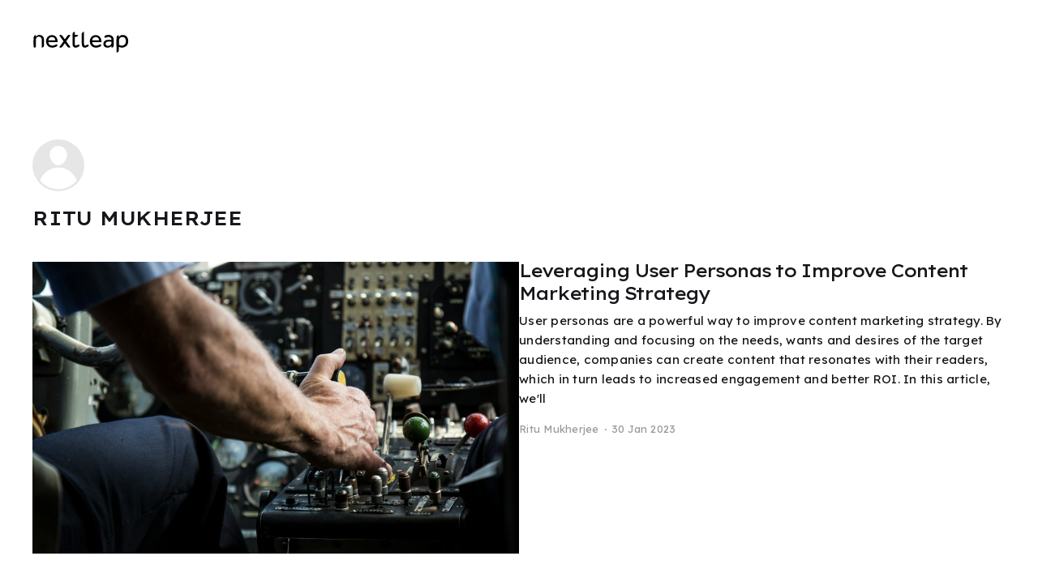

--- FILE ---
content_type: text/html; charset=utf-8
request_url: https://nextleap.app/blog/author/ritu/
body_size: 7593
content:
<!DOCTYPE html>
<html lang="en">

<head>
    <meta charset="utf-8">
    <meta name="viewport" content="width=device-width, initial-scale=1">
    <title>Ritu Mukherjee - NextLeap Blog</title>
    <link rel="stylesheet" href="/blog/assets/built/screen.css?v=6ab6cd0edd">

    <link rel="icon" href="https://assets.nextleap.app/blog/images/pd6nl7j/2023/01/favicon.png" type="image/png">
    <link rel="canonical" href="http://nlghost.ap-south-1.elasticbeanstalk.com/blog/author/ritu/">
    <meta name="referrer" content="no-referrer-when-downgrade">
    
    <meta property="og:site_name" content="NextLeap Blog">
    <meta property="og:type" content="profile">
    <meta property="og:title" content="Ritu Mukherjee - NextLeap Blog">
    <meta property="og:description" content="Curated resources in the domains of product management, software engineering, product design and more.">
    <meta property="og:url" content="http://nlghost.ap-south-1.elasticbeanstalk.com/blog/author/ritu/">
    <meta property="article:publisher" content="https://www.facebook.com/p/NextLeap-100086632910385/">
    <meta name="twitter:card" content="summary">
    <meta name="twitter:title" content="Ritu Mukherjee - NextLeap Blog">
    <meta name="twitter:description" content="Curated resources in the domains of product management, software engineering, product design and more.">
    <meta name="twitter:url" content="http://nlghost.ap-south-1.elasticbeanstalk.com/blog/author/ritu/">
    <meta name="twitter:site" content="@yournextleap">
    
    <script type="application/ld+json">
{
    "@context": "https://schema.org",
    "@type": "Person",
    "sameAs": [],
    "name": "Ritu Mukherjee",
    "url": "http://nlghost.ap-south-1.elasticbeanstalk.com/blog/author/ritu/",
    "mainEntityOfPage": "http://nlghost.ap-south-1.elasticbeanstalk.com/blog/author/ritu/"
}
    </script>

    <meta name="generator" content="Ghost 5.108">
    <link rel="alternate" type="application/rss+xml" title="NextLeap Blog" href="http://nlghost.ap-south-1.elasticbeanstalk.com/blog/rss/">
    
    <script defer src="https://cdn.jsdelivr.net/ghost/sodo-search@~1.5/umd/sodo-search.min.js" data-key="e9b8c47694288aff2fe4b7594f" data-styles="https://cdn.jsdelivr.net/ghost/sodo-search@~1.5/umd/main.css" data-sodo-search="http://nlghost.ap-south-1.elasticbeanstalk.com/blog/" data-locale="en" crossorigin="anonymous"></script>
    
    <link href="http://nlghost.ap-south-1.elasticbeanstalk.com/blog/webmentions/receive/" rel="webmention">
    <script defer src="/blog/public/cards.min.js?v=6ab6cd0edd"></script><style>:root {--ghost-accent-color: #008655;}</style>
    <link rel="stylesheet" type="text/css" href="/blog/public/cards.min.css?v=6ab6cd0edd">
    <style>
    .gh-head {
        display: none;
    }
    .gh-foot {
       display: none;
    }
    .gh-head-actions {
        display: none;
    }
    .site-header-content {
        display: none;
    }
    .site-content {
      min-height: calc(100vh - 100px);
    }
    .outer {
      padding-left: 64px !important;
      padding-right: 64px !important;
    }
    .gh-article {
      padding-top: 0! important;
      padding-bottom: 64! important;
      padding-left: 64px;
      padding-right: 64px;
      display: flex;
      flex-direction: column;
      align-items: center;
    }
    .gh-article-header {
     	width: 70%   
    }
    .gh-article-sidebar {
        position: relative !important;
        margin-top: 24px;
        padding-right: 0px !important;
    }
    .gh-author-image-list {
        display: none !important;
    }
    .gh-main {
        padding-top: 72px !important;
    }
    .gh-article-tag {
        color: black;
    }
    @media (min-width: 0px) and (max-width: 768px) {
      .outer {
        padding-left: 24px !important;
        padding-right: 24px !important;
      }
      .gh-article {
        padding-left: 24px;
        padding-right: 24px;
      }
      .site-content {
        min-height: calc(100vh - 100px);
      }
      .gh-read-next {
        padding-left: 24px;
        padding-right: 24px;
      }
    }
    @media (max-width: 991.98px) {
      .site-content {
        min-height: calc(100vh - 76px);
      }
    }
    @media (min-width: 1280px) {
      .outer {
        padding-left: calc((100vw - 1200px)/2) !important;
        padding-right: calc((100vw - 1200px)/2) !important;
      }
      .gh-article {
        padding-left: calc((100vw - 1200px)/2);
        padding-right: calc((100vw - 1200px)/2);
      }
    }
    .gh-topic-name {
        font-family: "Lexend Exa";
    	font-style: normal;
    	font-weight: normal;
    	font-size: 30px !important;
    	line-height: 125% !important;
    	letter-spacing: -2.5px !important;
        margin-bottom: 32px !important;
        text-transform: unset !important;
    }
    .gh-card-title {
        font-family: "Lexend Exa";
        font-style: normal;
    	font-weight: 500;
    	font-size: 22px !important;
    	line-height: 128% !important;
    	letter-spacing: -2px !important;
    	font-feature-settings: 'liga' off;
    }
    .gh-card-excerpt {
        font-family: "Lexend Deca" !important;
    	font-style: normal;
    	font-weight: normal;
    	font-size: 15px !important;
    	line-height: 160% !important;
    	letter-spacing: 0.25px !important;
        margin-top: 8px !important;
    }
    .gh-card-author {
        font-family: "Lexend Deca";
    	font-style: normal;
    	font-weight: normal;
    	font-size: 13px !important;
    	line-height: 150% !important;
    	letter-spacing: 0.25px !important;
        text-transform: none;
    }
    .gh-card-date {
        font-family: "Lexend Deca";
    	font-style: normal;
    	font-weight: normal;
    	font-size: 13px !important;
    	line-height: 150% !important;
    	letter-spacing: 0.25px !important;
        text-transform: none;
    }

    .gh-article-title {
        font-family: "Lexend Exa";
        font-style: normal;
    	font-weight: 500;
    	font-size: 35px !important;
    	line-height: 120% !important;
    	letter-spacing: -2.8px !important;
    	font-feature-settings: 'liga' off;
    }
    .gh-author-name {
        margin-bottom: 0px !important;
    }
    .gh-author-name > a {
        font-family: "Lexend Deca";
        font-style: normal;
    	font-weight: normal;
    	font-size: 17px !important;
    	line-height: 118% !important;
    	letter-spacing: 0.5px !important;
    }
    .gh-article-date {
        font-family: "Lexend Deca";
    	font-style: normal;
    	font-weight: normal;
    	font-size: 13px !important;
    	line-height: 150% !important;
    	letter-spacing: 0.25px !important;
    }
    .gh-article-length {
        font-family: "Lexend Deca";
    	font-style: normal;
    	font-weight: normal;
    	font-size: 13px !important;
    	line-height: 150% !important;
    	letter-spacing: 0.25px !important;
    }
    .gh-article-meta {
        margin-top: 0px !important;
    }
    .gh-content {
        width: 70%
    }
    .gh-content > p {
        font-family: "Lexend Deca" !important;
    	font-style: normal;
    	font-weight: normal;
    	font-size: 17px !important;
    	line-height: 160% !important;
    	letter-spacing: 0.25px !important;
    }
    .gh-content > h1 {
        font-family: "Lexend Deca";
    	font-style: normal;
    	font-weight: normal;
    	font-size: 22px !important;
    	line-height: 128% !important;
    	letter-spacing: 0.25px !important;
    }
    .gh-content > ol {
        font-family: "Lexend Deca" !important;
    }
    .gh-content > ol > li {
        font-family: "Lexend Deca";
        font-style: normal;
    	font-weight: normal;
    	font-size: 17px !important;
    	line-height: 160% !important;
    	letter-spacing: 0.25px !important;
    }
    .gh-content a {
        color: #007AFF;
    }
    .gh-canvas {
        display: flex !important;
        flex-direction: column;
    }
    @media (min-width: 0px) and (max-width: 768px) {
        .gh-article-sidebar {
         	flex-direction: column;
            display: flex;
            align-items: flex-start;   
        }
        .gh-content {
            width: 100%
        }
        .gh-article-header {
            width: 100%   
        }
        .gh-main {
            padding-top: 48px !important;
        }
    }
</style>

<style>
   .padding-right-64-left-64 {
      padding-left: 64px;
      padding-right: 64px;
    }
    @media (min-width: 0px) and (max-width: 768px) {
      .padding-right-64-left-64 {
        padding-left: 24px;
        padding-right: 24px;
      }
    }
    @media (min-width: 1280px) {
      .padding-right-64-left-64 {
        padding-left: calc((100vw - 1200px)/2);
        padding-right: calc((100vw - 1200px)/2);
      }
    }
    
    .shell-header-container {
      width: 100%;
      height: 100px;
      display: flex;
      max-width: 100%;
      align-items: center;
    }
    .shell-header-image-container {
      width: 120px;
      height: 32px;
      z-index: 10;
    }
    .shell-header-image-icon {
      overflow: hidden;
      width: 120px;
      height: 32px;
    }
    @media (min-width: 0px) and (max-width: 768px) {
      .shell-header-container {
        height: 76px;
        padding-top: 26px;
        padding-bottom: 26px;
      }
    }
    
    .page-shell-footer-container {
      width: 100%;
      color: rgb(0, 0, 0);
      background: rgb(245, 245, 245);
    }
    .shell-footer-logo-container {
      display: flex;
      flex-direction: row;
      justify-content: flex-start;
      padding-top: 56px;
      padding-bottom: 56px;
    }
    .shell-footer-logo {
      width: 120px;
      height: 32px;
    }
    .shell-footer-section-outer-container {
      flex-wrap: wrap;
      justify-content: flex-start;
      display: flex;
      flex: 1;
      column-gap: 36px;
    }
    .shell-footer-section-inner-container {
      flex: 1;
    }
    .shell-footer-main-heading {
      margin-bottom: 16px;
      width: fit-content;
      font-family: "Lexend Deca";
      font-style: normal;
      font-weight: 500;
      font-size: 15px;
      line-height: 160%;
      letter-spacing: 0.25px;
    }
    .shell-footer-sub-heading-container {
      display: flex;
      flex-direction: column;
      flex-wrap: wrap;
      row-gap: 16px;
    }
    .shell-footer-sub-heading {
      color: inherit;
      opacity: 0.6;
      width: fit-content;
      cursor: pointer;
      text-decoration: none;
      font-family: "Lexend Deca";
      font-style: normal;
      font-weight: 400;
      font-size: 15px;
      line-height: 160%;
      letter-spacing: 0.25px;
      display: flex;
      column-gap: 12px;
    }
    .shell-footer-sub-heading:hover {
      text-decoration: underline;
      color: inherit;
    }
    .second-shell-footer-section {
      display: flex;
      flex-direction: row;
      width: 100%;
      padding-top: 48px;
      padding-bottom: 85px;
      flex-wrap: wrap;
    }
    .shell-footer-copyright {
      font-family: "Lexend Deca";
      font-style: normal;
      font-weight: 400;
      font-size: 13px;
      line-height: 150%;
      color: inherit;
      opacity: 0.6;
    }
    .social-logo-main-invert {
      filter: invert(100%);
      -webkit-filter: invert(100%);
    }
  .shell-footer-company-desc {
      font-family: "Lexend Deca";
      font-style: normal;
      font-weight: 400;
      font-size: 13px;
      line-height: 150%;
      color: inherit;
      opacity: 0.6;
    }
  .shell-second-footer-section {
      display: flex;
      flex-direction: row;
      width: 100%;
      padding-top: 48px;
      padding-bottom: 85px;
      flex-wrap: wrap;
    }
     @media (min-width: 0px) and (max-width: 768px) {
      .shell-footer-logo-container {
        padding-top: 32px;
        padding-bottom: 32px;
      }
      .shell-footer-logo {
        width: 90px;
        height: 24px;
      }
      .shell-footer-section-outer-container {
        column-gap: 0px;
        row-gap: 32px;
      }
      .shell-footer-section-inner-container {
        margin-left: 0px;
        padding-left: 0px;
        min-width: 50%;
      }
      .shell-footer-sub-heading-container {
        row-gap: 20px;
      }
      .second-shell-footer-section {
        padding-top: 32px;
        padding-bottom: 24px;
      }
    }
</style>
<div class="shell-header-container padding-right-64-left-64">
    <a class="shell-header-image-container" href="https://nextleap.app">
        <img class="shell-header-image-icon"
            src="https://assets.nextleap.app/images/logo-edce053a-f52c-4c39-8bdf-908fbbee67f9.svg" alt="NextLeap">
    </a>
</div>
</head>

<body class="author-template author-ritu is-head-stacked has-serif-body">
<div class="gh-site">

    <header id="gh-head" class="gh-head gh-outer">
        <div class="gh-head-inner gh-inner">
            <div class="gh-head-brand">
                <div class="gh-head-brand-wrapper">
                    
                    <a class="gh-head-logo" href="http://nlghost.ap-south-1.elasticbeanstalk.com/blog">
                            <img src="https://assets.nextleap.app/blog/images/pd6nl7j/2023/01/logo-centre-black.png" alt="NextLeap Blog">
                    </a>
                    
                </div>
                <button class="gh-search gh-icon-btn" aria-label="Search this site" data-ghost-search><svg xmlns="http://www.w3.org/2000/svg" fill="none" viewBox="0 0 24 24" stroke="currentColor" stroke-width="2" width="20" height="20"><path stroke-linecap="round" stroke-linejoin="round" d="M21 21l-6-6m2-5a7 7 0 11-14 0 7 7 0 0114 0z"></path></svg></button>
                <button class="gh-burger"></button>
            </div>

            <nav class="gh-head-menu">
                
                        <button class="gh-search gh-icon-btn" aria-label="Search this site" data-ghost-search><svg xmlns="http://www.w3.org/2000/svg" fill="none" viewBox="0 0 24 24" stroke="currentColor" stroke-width="2" width="20" height="20"><path stroke-linecap="round" stroke-linejoin="round" d="M21 21l-6-6m2-5a7 7 0 11-14 0 7 7 0 0114 0z"></path></svg></button>
            </nav>

            <div class="gh-head-actions">
            </div>
        </div>
    </header>

    
<main class="gh-main gh-outer">
    <div class="gh-inner">
            <section class="gh-pagehead">
                <figure class="gh-author-image">
                        <div class="gh-author-icon"><svg viewBox="0 0 24 24" xmlns="http://www.w3.org/2000/svg" width="64" height="64"><g fill="none" fill-rule="evenodd"><path d="M3.513 18.998C4.749 15.504 8.082 13 12 13s7.251 2.504 8.487 5.998C18.47 21.442 15.417 23 12 23s-6.47-1.558-8.487-4.002zM12 12c2.21 0 4-2.79 4-5s-1.79-4-4-4-4 1.79-4 4 1.79 5 4 5z" fill="#FFF"/></g></svg>
</div>
                </figure>

                <div class="gh-pagehead-content">
                    <h1 class="gh-pagehead-title">Ritu Mukherjee</h1>

                </div>
            </section>

        <div class="gh-topic gh-topic-grid">
            <div class="gh-topic-content gh-feed">
                    <article class="gh-card post tag-product tag-hash-import-2025-01-29-14-47 large">
    <a class="gh-card-link" href="/blog/leveraging-user-personas-to-improve-content-marketing-strategy/">
            <figure class="gh-card-image">
                <img
                    srcset="https://assets.nextleap.app/blog/images/pd6nl7j/2024/03/photo-1525443205289-b4944046aa32.jpeg 300w,
                            https://assets.nextleap.app/blog/images/pd6nl7j/2024/03/photo-1525443205289-b4944046aa32.jpeg 720w,
                            https://assets.nextleap.app/blog/images/pd6nl7j/2024/03/photo-1525443205289-b4944046aa32.jpeg 960w,
                            https://assets.nextleap.app/blog/images/pd6nl7j/2024/03/photo-1525443205289-b4944046aa32.jpeg 1200w,
                            https://assets.nextleap.app/blog/images/pd6nl7j/2024/03/photo-1525443205289-b4944046aa32.jpeg 2000w"
                    sizes="(max-width: 1200px) 100vw, 1200px"
                    src="https://assets.nextleap.app/blog/images/pd6nl7j/2024/03/photo-1525443205289-b4944046aa32.jpeg"
                    alt="Leveraging User Personas"
                >
            </figure>

        <div class="gh-card-wrapper">
            <header class="gh-card-header">
                <h3 class="gh-card-title">Leveraging User Personas to Improve Content Marketing Strategy</h3>
            </header>

                    <div class="gh-card-excerpt">User personas are a powerful way to improve content marketing strategy. By understanding and focusing on the needs, wants and desires of the target audience, companies can create content that resonates with their readers, which in turn leads to increased engagement and better ROI. In this article, we&#39;ll</div>

            <footer class="gh-card-footer">
                <span class="gh-card-author">Ritu Mukherjee</span>
                <time class="gh-card-date" datetime="2023-01-30">30 Jan 2023</time>
            </footer>
        </div>
    </a>
</article>                    <article class="gh-card post tag-product tag-design tag-hash-import-2025-01-29-14-47">
    <a class="gh-card-link" href="/blog/how-to-use-user-personas-to-improve-product-development/">
            <figure class="gh-card-image">
                <img
                    srcset="https://assets.nextleap.app/blog/images/pd6nl7j/2024/03/photo-1455849318743-b2233052fcff.jpeg 300w,
                            https://assets.nextleap.app/blog/images/pd6nl7j/2024/03/photo-1455849318743-b2233052fcff.jpeg 720w,
                            https://assets.nextleap.app/blog/images/pd6nl7j/2024/03/photo-1455849318743-b2233052fcff.jpeg 960w,
                            https://assets.nextleap.app/blog/images/pd6nl7j/2024/03/photo-1455849318743-b2233052fcff.jpeg 1200w,
                            https://assets.nextleap.app/blog/images/pd6nl7j/2024/03/photo-1455849318743-b2233052fcff.jpeg 2000w"
                    sizes="(max-width: 1200px) 100vw, 1200px"
                    src="https://assets.nextleap.app/blog/images/pd6nl7j/2024/03/photo-1455849318743-b2233052fcff.jpeg"
                    alt="How to Use User Personas"
                >
            </figure>

        <div class="gh-card-wrapper">
            <header class="gh-card-header">
                <h3 class="gh-card-title">How to Use User Personas to Improve Product Development?</h3>
            </header>

                    <div class="gh-card-excerpt">User personas are a critical component of product development. They provide product teams with an in-depth understanding of who the target audience is and how to meet their needs. By incorporating user personas into product development, companies can ensure that their products are well-designed and will fit the needs of</div>

            <footer class="gh-card-footer">
                <span class="gh-card-author">Ritu Mukherjee</span>
                <time class="gh-card-date" datetime="2023-01-30">30 Jan 2023</time>
            </footer>
        </div>
    </a>
</article>                    <article class="gh-card post tag-product tag-design tag-hash-import-2025-01-29-14-47">
    <a class="gh-card-link" href="/blog/creating-empathetic-user-personas-for-better-customer-understanding/">
            <figure class="gh-card-image">
                <img
                    srcset="https://assets.nextleap.app/blog/images/pd6nl7j/2024/03/photo-1469571486292-0ba58a3f068b.jpeg 300w,
                            https://assets.nextleap.app/blog/images/pd6nl7j/2024/03/photo-1469571486292-0ba58a3f068b.jpeg 720w,
                            https://assets.nextleap.app/blog/images/pd6nl7j/2024/03/photo-1469571486292-0ba58a3f068b.jpeg 960w,
                            https://assets.nextleap.app/blog/images/pd6nl7j/2024/03/photo-1469571486292-0ba58a3f068b.jpeg 1200w,
                            https://assets.nextleap.app/blog/images/pd6nl7j/2024/03/photo-1469571486292-0ba58a3f068b.jpeg 2000w"
                    sizes="(max-width: 1200px) 100vw, 1200px"
                    src="https://assets.nextleap.app/blog/images/pd6nl7j/2024/03/photo-1469571486292-0ba58a3f068b.jpeg"
                    alt="Creating Empathetic User Personas for Better Customer Understanding"
                >
            </figure>

        <div class="gh-card-wrapper">
            <header class="gh-card-header">
                <h3 class="gh-card-title">Creating Empathetic User Personas for Better Customer Understanding</h3>
            </header>

                    <div class="gh-card-excerpt">Creating empathetic user personas is an important step in helping your business understand its customers better. Empathetic user personas provide a deeper insight into customer behavior, allowing marketers to craft more targeted campaigns and sales messages that are more likely to resonate with their target audience. This can result in</div>

            <footer class="gh-card-footer">
                <span class="gh-card-author">Ritu Mukherjee</span>
                <time class="gh-card-date" datetime="2023-01-30">30 Jan 2023</time>
            </footer>
        </div>
    </a>
</article>                    <article class="gh-card post tag-design tag-product tag-hash-import-2025-01-29-14-47">
    <a class="gh-card-link" href="/blog/the-benefits-of-using-user-personas-for-website-design/">
            <figure class="gh-card-image">
                <img
                    srcset="https://assets.nextleap.app/blog/images/pd6nl7j/2024/03/photo-1516321318423-f06f85e504b3.jpeg 300w,
                            https://assets.nextleap.app/blog/images/pd6nl7j/2024/03/photo-1516321318423-f06f85e504b3.jpeg 720w,
                            https://assets.nextleap.app/blog/images/pd6nl7j/2024/03/photo-1516321318423-f06f85e504b3.jpeg 960w,
                            https://assets.nextleap.app/blog/images/pd6nl7j/2024/03/photo-1516321318423-f06f85e504b3.jpeg 1200w,
                            https://assets.nextleap.app/blog/images/pd6nl7j/2024/03/photo-1516321318423-f06f85e504b3.jpeg 2000w"
                    sizes="(max-width: 1200px) 100vw, 1200px"
                    src="https://assets.nextleap.app/blog/images/pd6nl7j/2024/03/photo-1516321318423-f06f85e504b3.jpeg"
                    alt="The Benefits of Using User Personas for Website Design"
                >
            </figure>

        <div class="gh-card-wrapper">
            <header class="gh-card-header">
                <h3 class="gh-card-title">The Benefits of Using User Personas for Website Design</h3>
            </header>

                    <div class="gh-card-excerpt">User personas are an effective tool for website design, as they enable developers to better understand the users and their needs. A user persona is a fictional representation of a user’s goals, behaviors, and preferences. It is based on trends, data, and insights gathered from research. By using user</div>

            <footer class="gh-card-footer">
                <span class="gh-card-author">Ritu Mukherjee</span>
                <time class="gh-card-date" datetime="2023-01-30">30 Jan 2023</time>
            </footer>
        </div>
    </a>
</article>                    <article class="gh-card post tag-product tag-design tag-hash-import-2025-01-29-14-47">
    <a class="gh-card-link" href="/blog/5-tips-for-creating-accurate-user-personas-for-your-business/">
            <figure class="gh-card-image">
                <img
                    srcset="https://assets.nextleap.app/blog/images/pd6nl7j/2024/03/photo-1512758017271-d7b84c2113f1.jpeg 300w,
                            https://assets.nextleap.app/blog/images/pd6nl7j/2024/03/photo-1512758017271-d7b84c2113f1.jpeg 720w,
                            https://assets.nextleap.app/blog/images/pd6nl7j/2024/03/photo-1512758017271-d7b84c2113f1.jpeg 960w,
                            https://assets.nextleap.app/blog/images/pd6nl7j/2024/03/photo-1512758017271-d7b84c2113f1.jpeg 1200w,
                            https://assets.nextleap.app/blog/images/pd6nl7j/2024/03/photo-1512758017271-d7b84c2113f1.jpeg 2000w"
                    sizes="(max-width: 1200px) 100vw, 1200px"
                    src="https://assets.nextleap.app/blog/images/pd6nl7j/2024/03/photo-1512758017271-d7b84c2113f1.jpeg"
                    alt="5 Tips for Creating Accurate User Personas for Your Business"
                >
            </figure>

        <div class="gh-card-wrapper">
            <header class="gh-card-header">
                <h3 class="gh-card-title">5 Tips for Creating Accurate User Personas for Your Business</h3>
            </header>

                    <div class="gh-card-excerpt">Creating user personas for your business can be a great way to gain insights into how different types of customers interact with your product or service. Understanding user personas can give you a better sense of how to target your marketing campaigns, optimize customer experiences, and increase sales. In this</div>

            <footer class="gh-card-footer">
                <span class="gh-card-author">Ritu Mukherjee</span>
                <time class="gh-card-date" datetime="2023-01-30">30 Jan 2023</time>
            </footer>
        </div>
    </a>
</article>                    <article class="gh-card post tag-learning tag-hash-import-2025-01-29-14-47 no-image">
    <a class="gh-card-link" href="/blog/building-a-community-shaped-brand/">

        <div class="gh-card-wrapper">
            <header class="gh-card-header">
                <h3 class="gh-card-title">Building a community shaped brand</h3>
            </header>

                    <div class="gh-card-excerpt">2021 was the year of discovering community. 2022 will be the year of businesses reinventing the community. Your next 5 mins shall be spent on a story that’s getting written, that’s starting to get heard and that’s probably yours too. If you are a community professional, then</div>

            <footer class="gh-card-footer">
                <span class="gh-card-author">Ritu Mukherjee</span>
                <time class="gh-card-date" datetime="2022-02-08">08 Feb 2022</time>
            </footer>
        </div>
    </a>
</article>            </div>
        </div>
    </div>
</main>

    <footer class="gh-foot gh-outer">
        <div class="gh-foot-inner gh-inner">

            <nav class="gh-foot-menu">
                
            </nav>

            <div class="gh-copyright">
                    NextLeap Blog © 2026. Powered by <a href="https://ghost.org/" target="_blank" rel="noopener">Ghost</a>
            </div>
        </div>
    </footer>

</div>


<script src="/blog/assets/built/main.min.js?v=6ab6cd0edd"></script>

<!--Page Footer Start-->
<div class="page-shell-footer-container padding-right-64-left-64">
  <div class="shell-footer-logo-container">
    <img class="shell-footer-logo" src="https://assets.nextleap.app/images/logo-black-908fbbee67f9.svg"
      alt="NextLeap" loading="lazy" height="32" width="120" />
  </div>
  <div class="shell-footer-section-outer-container">
    <div class="shell-footer-section-inner-container shell-footer-section-inner-container-courses">
      <div class="shell-footer-main-heading">Courses</div>
      <div class="shell-footer-sub-heading-container">
        <a class="shell-footer-sub-heading" href="https://nextleap.app/course/dsa-fellowship">Data Structures and
          Algorithms Fellowship</a>
        <a class="shell-footer-sub-heading" href="https://nextleap.app/course/frontend-web-developer-fellowship">Front-end
          Web Developer Fellowship</a>
        <a class="shell-footer-sub-heading" href="https://nextleap.app/course/product-management-course">Product Manager
          Fellowship</a>
        <a class="shell-footer-sub-heading" href="https://nextleap.app/course/ui-ux-design-course">Product Designer
          Fellowship</a>
      </div>
    </div>
    <div class="shell-footer-section-inner-container shell-footer-section-inner-container-courses">
      <div class="shell-footer-main-heading">Online Compilers</div>
      <div class="shell-footer-sub-heading-container">
        <a class="shell-footer-sub-heading" href="https://nextleap.app/online-compiler/python-programming">Python Compiler</a>
        <a class="shell-footer-sub-heading" href="https://nextleap.app/online-compiler/java-programming">Java Compiler</a>
        <a class="shell-footer-sub-heading" href="https://nextleap.app/online-compiler/c-programming">C Compiler</a>
        <a class="shell-footer-sub-heading" href="https://nextleap.app/online-compiler/cpp-programming">C++ Compiler</a>
        <a class="shell-footer-sub-heading" href="https://nextleap.app/online-compiler/csharp-programming">C# Compiler</a>
        <a class="shell-footer-sub-heading" href="https://nextleap.app/online-compiler/javascript-programming">Javascript Compiler</a>
        <a class="shell-footer-sub-heading" href="https://nextleap.app/online-compiler/go-programming">Go Compiler</a>
        <a class="shell-footer-sub-heading" href="https://nextleap.app/online-compiler/sql-programming">SQL Compiler</a>
      </div>
    </div>
    <div class="shell-footer-section-inner-container">
      <div class="shell-footer-main-heading">Company</div>
      <div class="shell-footer-sub-heading-container">
        <a class="shell-footer-sub-heading" href="https://nextleap.app/for-companies">Hire From Us</a>
        <a class="shell-footer-sub-heading" href="https://nextleap.app/policy/privacy-policy">Privacy Policy</a>
        <a class="shell-footer-sub-heading" href="https://nextleap.app/policy/tos">Terms of Use</a>
        <a class="shell-footer-sub-heading" href="https://nextleap.app/policy/refund-policy">Refund Policy</a>
        <a class="shell-footer-sub-heading" href="mailto:contact@nextleap.app" target="_blank"
          rel="noreferrer">Contact Us</a>
      </div>
    </div>
    <div class="shell-footer-section-inner-container">
      <div class="shell-footer-main-heading">Follow Us</div>
      <div class="shell-footer-sub-heading-container">
        <a class="shell-footer-sub-heading" href="https://twitter.com/yournextleap" target="_blank"
          rel="noreferrer">
          <img class="shell-footer-social-logo-main"
            src="https://assets.nextleap.app/images/twitter-ced0b9bb2f1c.svg" alt="Twitter" loading="lazy"
            height="14" width="14" />
          Twitter
        </a>
        <a class="shell-footer-sub-heading" href="https://www.linkedin.com/company/your-nextleap" target="_blank"
          rel="noreferrer">
          <img class="shell-footer-social-logo-main" src="https://assets.nextleap.app/images/li-0cf3129598dc.svg"
            alt="LinkedIn" loading="lazy" height="14" width="14" />
          LinkedIn
        </a>
        <a class="shell-footer-sub-heading" href="https://www.youtube.com/c/NextLeap" target="_blank"
          rel="noreferrer">
          <img class="shell-footer-social-logo-main"
            src="https://assets.nextleap.app/images/youtube-dcc18abface6.svg" alt="YouTube" loading="lazy"
            height="14" width="14" />
          YouTube
        </a>
        <a class="shell-footer-sub-heading" href="https://www.instagram.com/yournextleap/" target="_blank"
          rel="noreferrer">
          <img class="shell-footer-social-logo-main" src="https://assets.nextleap.app/images/insta-52192f6d7526.svg"
            alt="Instagram" loading="lazy" height="14" width="14">
          Instagram
        </a>
      </div>
    </div>
  </div>
  <div class="shell-second-footer-section">
    <div class="shell-footer-company-desc">
      <p>NextLeap is a fast-growing startup in the workforce skilling segment, revolutionizing career transitions for
          early career professionals in India. Founded with the mission to bridge the gap between traditional education
          and real-world skills, NextLeap offers bootcamp-style Fellowship programs designed to help individuals break
          into new age technology roles in <b>Product Management, UX Design/Product Design, Data Analytics, Business
            Analytics and Software Engineering.</b></p>
        <p>Since its inception in 2021, NextLeap has empowered over <b>15,000+ learners</b> to successfully transition
          into
          technology careers, thanks to a curriculum rooted in hands-on learning, personalised mentorship from industry
          leaders, extensive interview practice and a strong focus on job placement.</p>
        <p>What sets NextLeap apart is its focus on outcomes led learning delivered at an affordable cost via an AI
          enabled full stack technology platform. NextLeap has been voted as one of the Top 100 Edtech startups in South
          Asia by HolonIQ and has since established itself as a trusted learning platform driven for career advancement
          in India’s tech landscape.</p>
    </div>
  </div>

</div>
<!--Page Footer End-->

<script type="text/javascript">
(function(f,b){if(!b.__SV){var e,g,i,h;window.mixpanel=b;b._i=[];b.init=function(e,f,c){function g(a,d){var b=d.split(".");2==b.length&&(a=a[b[0]],d=b[1]);a[d]=function(){a.push([d].concat(Array.prototype.slice.call(arguments,0)))}}var a=b;"undefined"!==typeof c?a=b[c]=[]:c="mixpanel";a.people=a.people||[];a.toString=function(a){var d="mixpanel";"mixpanel"!==c&&(d+="."+c);a||(d+=" (stub)");return d};a.people.toString=function(){return a.toString(1)+".people (stub)"};i="disable time_event track track_pageview track_links track_forms track_with_groups add_group set_group remove_group register register_once alias unregister identify name_tag set_config reset opt_in_tracking opt_out_tracking has_opted_in_tracking has_opted_out_tracking clear_opt_in_out_tracking start_batch_senders people.set people.set_once people.unset people.increment people.append people.union people.track_charge people.clear_charges people.delete_user people.remove".split(" ");
for(h=0;h<i.length;h++)g(a,i[h]);var j="set set_once union unset remove delete".split(" ");a.get_group=function(){function b(c){d[c]=function(){call2_args=arguments;call2=[c].concat(Array.prototype.slice.call(call2_args,0));a.push([e,call2])}}for(var d={},e=["get_group"].concat(Array.prototype.slice.call(arguments,0)),c=0;c<j.length;c++)b(j[c]);return d};b._i.push([e,f,c])};b.__SV=1.2;e=f.createElement("script");e.type="text/javascript";e.async=!0;e.src="undefined"!==typeof MIXPANEL_CUSTOM_LIB_URL?
MIXPANEL_CUSTOM_LIB_URL:"file:"===f.location.protocol&&"//cdn.mxpnl.com/libs/mixpanel-2-latest.min.js".match(/^\/\//)?"https://cdn.mxpnl.com/libs/mixpanel-2-latest.min.js":"//cdn.mxpnl.com/libs/mixpanel-2-latest.min.js";g=f.getElementsByTagName("script")[0];g.parentNode.insertBefore(e,g)}})(document,window.mixpanel||[]);
window.mixpanel.init("344c114d886ddef572928a792ecc6741");
window.mixpanel.track('Blog Page');
window.mixpanel.track_links("#nav a", "click nav link", {
        "referrer": document.referrer
    });
</script>

<script type="module">
    import { initializeApp } from 'https://www.gstatic.com/firebasejs/9.17.2/firebase-app.js'
    import { getAnalytics } from 'https://www.gstatic.com/firebasejs/9.17.2/firebase-analytics.js'

    const firebaseConfig = {
        apiKey: "AIzaSyCksiUABqe4L6houCUstb2biVv2Pxuzui8",
        authDomain: "nextleap-web-2aba0.firebaseapp.com",
        projectId: "nextleap-web-2aba0",
        storageBucket: "nextleap-web-2aba0.appspot.com",
        messagingSenderId: "688089461372",
        appId: "1:688089461372:web:6f3f5b40040b084f3ccff9",
        measurementId: "G-YGTECNJEKH",
    };

    // Initialize Firebase
    const app = initializeApp(firebaseConfig);
    getAnalytics(app);
</script>

</body>

</html>


--- FILE ---
content_type: image/svg+xml
request_url: https://assets.nextleap.app/images/logo-edce053a-f52c-4c39-8bdf-908fbbee67f9.svg
body_size: 5053
content:
<svg width="120" height="32" viewBox="0 0 120 32" fill="none" xmlns="http://www.w3.org/2000/svg">
<path d="M106.56 27.9005C106.561 28.123 106.538 28.345 106.49 28.5622C106.383 29.0291 106.164 29.4627 105.85 29.8246C105.585 30.1002 105.268 30.3194 104.916 30.469C104.564 30.6186 104.186 30.6956 103.804 30.6953C103.508 20.574 103.517 13.1387 103.835 11.6586C103.944 11.0239 104.277 10.4494 104.774 10.0396C105.271 9.62983 105.898 9.41189 106.542 9.42539L106.516 12.2245C106.83 11.488 107.311 10.835 107.922 10.3178C108.288 10.013 108.695 9.76226 109.132 9.5734C109.895 9.25279 110.718 9.10416 111.544 9.13808C112.868 9.08562 114.173 9.46615 115.262 10.222C116.245 10.952 117 11.9471 117.438 13.0908C117.915 14.3218 118.155 15.632 118.144 16.9521C118.171 18.1475 117.942 19.3349 117.473 20.4347C117.067 21.3626 116.462 22.1902 115.701 22.8595C114.991 23.4749 114.171 23.9518 113.285 24.2656C112.447 24.5656 111.564 24.7216 110.673 24.727C109.879 24.754 109.084 24.6511 108.323 24.4223C107.735 24.222 107.173 23.987 106.629 23.7693C106.577 25.7283 106.551 27.1648 106.56 27.9005ZM106.625 17.2656V21.0616C107.061 21.4044 107.547 21.6789 108.066 21.8756C108.818 22.1532 109.616 22.2833 110.417 22.2587C111.306 22.279 112.183 22.0416 112.941 21.5753C113.669 21.1095 114.255 20.453 114.635 19.6773C115.049 18.8338 115.257 17.9046 115.244 16.9652C115.25 16.0647 115.103 15.1697 114.809 14.3184C114.554 13.5497 114.079 12.873 113.442 12.3725C112.703 11.8482 111.809 11.5889 110.904 11.6368C109.978 11.6203 109.076 11.9283 108.353 12.5075C107.593 13.1396 107.059 14.0011 106.83 14.9627C106.744 15.3248 106.687 15.693 106.66 16.0641C106.642 16.4341 106.625 16.8433 106.625 17.2656Z" fill="black"/>
<path d="M97.5399 24.7791C97.5182 24.0695 97.4964 23.3599 97.479 22.6504C96.9295 23.3786 96.1856 23.9369 95.3329 24.2611C94.4625 24.6188 93.5313 24.8051 92.5903 24.8096C91.7812 24.8079 90.979 24.6604 90.2222 24.3742C89.4499 24.0885 88.7759 23.5868 88.2806 22.929C87.7392 22.1499 87.474 21.212 87.5275 20.2648C87.5 19.5526 87.6355 18.8436 87.9237 18.1917C88.2119 17.5399 88.6452 16.9625 89.1904 16.5036C90.2962 15.5633 91.8735 15.0931 93.9224 15.0931C94.3577 15.0931 94.8584 15.0931 95.3503 15.141C96.0076 15.1846 96.4734 15.215 96.6824 15.2368C97.0176 15.2673 97.3049 15.2977 97.5225 15.3282C97.5237 14.7398 97.399 14.158 97.1569 13.6218C96.9799 13.1854 96.7095 12.7931 96.3646 12.4725C96.028 12.176 95.6338 11.9522 95.2066 11.8152C94.7352 11.6504 94.2389 11.5679 93.7396 11.5714C93.499 11.5715 93.2589 11.5905 93.0213 11.628C92.6698 11.6858 92.3244 11.7761 91.9896 11.8979C91.7327 11.9893 91.7284 12.0067 91.3148 12.1721C90.2091 12.6074 89.9523 12.6074 89.8086 12.6074C89.5592 12.5835 89.3219 12.4883 89.1251 12.3332C88.93 12.1827 88.7857 11.9761 88.7116 11.7412C88.6281 11.4409 88.6624 11.1202 88.8074 10.8444C88.8968 10.6749 89.0215 10.5265 89.173 10.4091C89.739 9.98221 90.3755 9.65805 91.0536 9.45135C91.6638 9.25969 92.2928 9.13417 92.9299 9.07698C93.8599 8.96256 94.8031 9.0216 95.7116 9.25111C96.7559 9.5268 97.7207 10.0443 98.5281 10.7617C98.8103 11.0089 99.0631 11.2879 99.2812 11.5931C99.8991 12.4853 100.205 13.5565 100.152 14.6404C100.152 18.3363 100.152 21.0135 100.182 21.9582C100.201 22.2891 100.161 22.6206 100.065 22.9377C99.8987 23.4758 99.5632 23.9458 99.1081 24.2776C98.6531 24.6095 98.1031 24.7854 97.5399 24.7791ZM97.4485 19.1678V17.5223C97.2127 17.4582 96.9702 17.4216 96.7259 17.4134C96.3515 17.3786 95.9249 17.3481 95.4547 17.3176C94.9846 17.2872 94.5319 17.2698 94.0922 17.2698C93.2691 17.2175 92.4458 17.3669 91.6936 17.7051C91.2065 17.9452 90.813 18.3402 90.5748 18.8282C90.3826 19.2462 90.2817 19.7003 90.2788 20.1603C90.2603 20.5014 90.3246 20.842 90.4664 21.1528C90.6082 21.4636 90.8231 21.7355 91.0928 21.9451C91.7545 22.3976 92.5475 22.618 93.3478 22.572C94.0478 22.5812 94.7396 22.4198 95.3633 22.1019C95.9531 21.7964 96.4665 21.3619 96.8652 20.8307C97.2389 20.3562 97.4454 19.7717 97.4529 19.1678H97.4485Z" fill="black"/>
<path d="M38.3357 16.9128L33.1118 24.1349C33.4008 24.3819 33.7402 24.5628 34.1064 24.6651C34.4726 24.7674 34.8567 24.7885 35.2318 24.7269C35.7569 24.5528 36.2319 24.2541 36.6162 23.8563C36.8741 23.6175 37.1074 23.3536 37.3127 23.0683C38.4706 21.4707 40.1292 19.0677 40.1292 19.0677C40.4905 18.5453 40.9999 17.8096 41.6485 16.9259L38.3357 16.9128Z" fill="black"/>
<path d="M41.6226 16.9128L46.8465 24.1349C46.5575 24.3819 46.2181 24.5628 45.8519 24.6651C45.4857 24.7674 45.1016 24.7885 44.7265 24.7269C44.2009 24.554 43.7257 24.2551 43.3422 23.8563C43.0831 23.6174 42.8483 23.3535 42.6413 23.0683C41.4703 21.4489 39.8247 19.0677 39.8247 19.0677C39.4678 18.5453 38.9541 17.8096 38.3098 16.9259L41.6226 16.9128Z" fill="black"/>
<path d="M38.3357 16.9129L33.0857 9.68657C33.3077 9.50809 34.2088 8.84204 35.2057 9.09453C35.7315 9.26698 36.2069 9.56596 36.59 9.96517C36.849 10.2029 37.0824 10.467 37.2866 10.7531C38.4445 12.3507 40.1031 14.7537 40.1031 14.7537C40.4644 15.2761 40.9738 16.0118 41.6224 16.8955L38.3357 16.9129Z" fill="black"/>
<path d="M41.6226 16.9127L46.8465 9.69072C46.6245 9.51223 45.7234 8.84619 44.7265 9.09868C44.2002 9.26999 43.7245 9.56913 43.3422 9.96933C43.082 10.2072 42.8472 10.4712 42.6413 10.7573C41.4703 12.3767 39.8247 14.7579 39.8247 14.7579C39.4678 15.2803 38.9541 16.016 38.3098 16.8997L41.6226 16.9127Z" fill="black"/>
<path d="M29.4509 20.6959C29.6438 20.6758 29.8387 20.7024 30.019 20.7737C30.1994 20.8449 30.3599 20.9586 30.487 21.1051C30.6219 21.2663 30.7128 21.4596 30.751 21.6663C30.7891 21.873 30.7732 22.0861 30.7046 22.2848C30.654 22.4126 30.5835 22.5316 30.4957 22.6374C30.0642 23.1073 29.5432 23.4861 28.9633 23.7519L28.8502 23.8084C28.8357 23.8108 28.821 23.8108 28.8066 23.8084C28.3967 24.0026 27.9697 24.1586 27.5311 24.2742C26.5105 24.5915 25.4482 24.7544 24.3794 24.7575C22.9895 24.7865 21.6167 24.447 20.4005 23.7736C19.2641 23.1252 18.3343 22.1683 17.7189 21.0137C17.0633 19.7511 16.7354 18.344 16.7656 16.9216C16.7452 15.5803 17.0626 14.2555 17.6885 13.069C18.2831 11.941 19.1703 10.9938 20.2569 10.3265C21.3945 9.63592 22.7049 9.28267 24.0355 9.30782C25.5059 9.24684 26.9534 9.68739 28.1406 10.5572C29.1877 11.3745 29.9816 12.4718 30.4304 13.722C30.9158 15.0569 31.159 16.4677 31.1487 17.888H19.6474C19.6578 18.7061 19.896 19.5051 20.3352 20.1953C20.5281 20.4928 20.7577 20.7649 21.0187 21.005C21.2949 21.2446 21.6007 21.4479 21.9285 21.6101C22.2628 21.7835 22.6108 21.9291 22.9689 22.0454C23.3798 22.1671 23.8035 22.2402 24.2314 22.263C24.8882 22.3006 25.5468 22.2315 26.1816 22.0584C27.1342 21.8178 28.0423 21.4269 28.8719 20.9005C29.0445 20.7843 29.2437 20.7139 29.4509 20.6959ZM19.6474 15.7811H28.2364C28.1772 14.713 27.7566 13.6967 27.0436 12.8992C26.6603 12.492 26.1922 12.1741 25.6723 11.968C25.1525 11.7618 24.5937 11.6726 24.0355 11.7065C23.2219 11.683 22.4181 11.8881 21.7152 12.2985C21.0952 12.6668 20.582 13.1904 20.2264 13.8178C19.8876 14.4201 19.6897 15.0913 19.6474 15.7811Z" fill="black"/>
<path d="M83.4744 20.6959C83.6673 20.6758 83.8622 20.7025 84.0425 20.7737C84.2229 20.8449 84.3834 20.9586 84.5105 21.1051C84.6454 21.2663 84.7364 21.4596 84.7745 21.6663C84.8126 21.873 84.7967 22.0861 84.7282 22.2848C84.6775 22.4126 84.607 22.5316 84.5192 22.6374C84.0877 23.1073 83.5668 23.4862 82.9869 23.7519L82.8737 23.8085C82.8593 23.8108 82.8446 23.8108 82.8301 23.8085C82.4202 24.0026 81.9932 24.1586 81.5546 24.2743C80.5296 24.6006 79.4612 24.7708 78.3855 24.7792C76.9956 24.8082 75.6228 24.4688 74.4066 23.7954C73.2693 23.1481 72.3393 22.191 71.725 21.0354C71.0694 19.7729 70.7415 18.3658 70.7717 16.9434C70.7513 15.6021 71.0687 14.2773 71.6946 13.0908C72.2892 11.9628 73.1764 11.0155 74.263 10.3483C75.4006 9.6577 76.711 9.30444 78.0416 9.3296C79.5153 9.25834 80.9694 9.69133 82.1641 10.5572C83.2112 11.3745 84.0051 12.4718 84.4539 13.722C84.9393 15.0569 85.1825 16.4677 85.1722 17.8881H73.6709C73.6788 18.7065 73.9171 19.5062 74.3587 20.1953C74.5516 20.4928 74.7813 20.7649 75.0422 21.005C75.3185 21.2446 75.6242 21.448 75.952 21.6101C76.2863 21.7835 76.6343 21.9291 76.9925 22.0454C77.4019 22.1668 77.8241 22.2399 78.2505 22.2631C78.9089 22.301 79.569 22.2319 80.2051 22.0585C81.1577 21.8178 82.0659 21.4269 82.8954 20.9005C83.068 20.7843 83.2672 20.7139 83.4744 20.6959ZM73.6709 15.7811H82.2599C82.1987 14.7134 81.7783 13.6978 81.0671 12.8993C80.6834 12.4925 80.2152 12.1749 79.6955 11.9688C79.1758 11.7627 78.6171 11.6732 78.059 11.7065C77.2454 11.683 76.4416 11.8881 75.7387 12.2985C75.1187 12.6668 74.6056 13.1905 74.2499 13.8178C73.9093 14.4193 73.7112 15.091 73.6709 15.7811Z" fill="black"/>
<path d="M21.4844 31.7966H21.515" stroke="#005200" stroke-width="0.108831" stroke-miterlimit="10"/>
<path d="M49.4799 19.8468C49.4277 11.9718 49.4015 8.63724 49.3928 8.39346V8.24109C49.398 8.03197 49.4213 7.82369 49.4625 7.61858C49.5944 6.8807 50.0003 6.21989 50.5987 5.76846C51.0669 5.44096 51.6249 5.26612 52.1963 5.26783L52.1571 12.9818C52.1832 17.3655 52.2355 20.5782 52.2747 20.9656C52.2947 21.1531 52.3508 21.3349 52.4401 21.501C52.5102 21.6186 52.5983 21.7243 52.7013 21.8145C52.7981 21.8959 52.9049 21.9647 53.0191 22.0191C53.3238 22.1536 53.6618 22.1945 53.9898 22.1366C54.1383 22.1071 54.2839 22.0648 54.4252 22.0104C54.9012 21.8543 55.3572 21.6425 55.7834 21.3792C55.8966 21.3008 55.9923 21.2442 56.1882 21.1223L56.2622 21.0788C56.3586 21.0272 56.4609 20.9878 56.567 20.9612C56.7504 20.9199 56.9407 20.9199 57.1242 20.9612C57.3545 21.0244 57.5617 21.1529 57.7206 21.3313C57.8612 21.4892 57.9556 21.683 57.9932 21.8911C58.0309 22.0993 58.0103 22.3138 57.9339 22.511C57.886 22.6677 57.7249 23.0508 56.7977 23.6341C56.2198 24.0047 55.5926 24.292 54.9345 24.4874C54.4704 24.6374 53.9892 24.7281 53.5023 24.7573C53.1801 24.7573 51.6347 24.8139 50.5769 23.7473C49.6279 22.7896 49.5495 21.4096 49.493 20.3779C49.4799 20.1602 49.4799 19.9731 49.4799 19.8468Z" fill="black"/>
<path d="M51.2954 11.6021L53.3632 11.5281C54.1202 11.5313 54.8501 11.2465 55.4049 10.7315C55.8508 10.2872 56.1094 9.68897 56.1275 9.05981H51.3389L51.2954 11.6021Z" fill="black"/>
<path d="M60.8725 19.847C60.8202 11.972 60.7941 8.63743 60.7854 8.39365C60.7854 8.39365 60.7854 8.31964 60.7854 8.24128C60.7862 8.03188 60.8096 7.82317 60.855 7.61877C60.9854 6.88026 61.3915 6.2189 61.9912 5.76865C62.4575 5.43995 63.014 5.26356 63.5845 5.26367L63.5453 12.9776C63.5715 17.3613 63.6237 20.574 63.6629 20.9614C63.6829 21.1489 63.7391 21.3308 63.8283 21.4969C63.8971 21.6141 63.9837 21.7198 64.0851 21.8103C64.1836 21.8916 64.2918 21.9603 64.4073 22.0149C64.7105 22.1496 65.0471 22.1906 65.3737 22.1325C65.5223 22.1034 65.668 22.0612 65.809 22.0062C66.2861 21.8491 66.7433 21.6373 67.1716 21.375C67.2804 21.2966 67.3805 21.24 67.5721 21.1182L67.6504 21.0746C67.7813 21.0002 67.9257 20.9526 68.0752 20.9346C68.2247 20.9167 68.3763 20.9288 68.5211 20.9701C68.752 21.0321 68.9594 21.1608 69.1175 21.3402C69.241 21.4797 69.329 21.647 69.3743 21.8277C69.4298 22.0573 69.4162 22.2981 69.3352 22.5199C69.2829 22.6766 69.1262 23.0597 68.199 23.643C67.6161 24.0108 66.9845 24.2951 66.3227 24.4876C65.8602 24.638 65.3804 24.7287 64.8948 24.7575C64.5684 24.7575 63.023 24.814 61.9695 23.7475C61.0161 22.7898 60.9421 21.4098 60.8812 20.3781C60.8681 20.1604 60.8681 19.9733 60.8725 19.847Z" fill="black"/>
<path d="M4.04115 23.952C3.89329 24.2472 3.65126 24.4846 3.35334 24.6268C3.14205 24.7328 2.90656 24.7812 2.67058 24.7673C2.4346 24.7533 2.20647 24.6774 2.00917 24.5472C1.81187 24.417 1.65237 24.2371 1.54673 24.0256C1.4411 23.8141 1.39305 23.5785 1.40745 23.3426C1.31167 17.8357 1.37698 13.7916 1.46404 12.6162C1.50764 11.9527 1.69479 11.3066 2.01255 10.7225C2.22088 10.2951 2.54529 9.93495 2.94868 9.68322C3.35207 9.43148 3.81815 9.29835 4.29364 9.29903L4.21528 11.6367C4.32859 11.41 4.46266 11.1944 4.61578 10.9924C5.22448 10.2387 6.0336 9.67218 6.95004 9.35797C7.86648 9.04376 8.85302 8.99466 9.79613 9.21632C10.7967 9.39762 11.7285 9.84925 12.4908 10.5223C12.8736 10.8607 13.2024 11.2556 13.4659 11.6933C14.1102 12.786 14.1407 13.8699 14.1885 15.6591C14.1885 15.9769 14.1885 15.9987 14.1885 17.2611C14.2234 18.6977 14.2321 20.1734 14.1885 21.6883C14.1885 22.559 14.145 23.3556 13.5834 23.9303C13.1925 24.3202 12.6881 24.5763 12.1425 24.6616C11.9388 24.6889 11.7324 24.6889 11.5287 24.6616C11.6027 19.4812 11.5679 15.6591 11.4895 14.6492C11.4673 13.75 11.1048 12.8928 10.4752 12.2505C9.7661 11.5848 8.83575 11.2049 7.86329 11.184C7.34295 11.2021 6.83196 11.3275 6.36229 11.5522C5.89263 11.7769 5.47441 12.0962 5.13382 12.49C4.87149 12.7822 4.66229 13.1181 4.51565 13.4825C4.35937 13.8777 4.27675 14.2982 4.27187 14.7232C4.21964 17.1827 4.19352 18.4147 4.18916 23.3513C4.18504 23.56 4.13448 23.7652 4.04115 23.952Z" fill="black"/>
</svg>


--- FILE ---
content_type: image/svg+xml
request_url: https://assets.nextleap.app/images/insta-52192f6d7526.svg
body_size: 323
content:
<svg xmlns="http://www.w3.org/2000/svg" width="18" height="18" fill="none" xmlns:v="https://vecta.io/nano"><path d="M6 2.25C3.932 2.25 2.25 3.932 2.25 6v6c0 2.068 1.682 3.75 3.75 3.75h6c2.068 0 3.75-1.682 3.75-3.75V6c0-2.068-1.682-3.75-3.75-3.75H6zm0 1.5h6c1.241 0 2.25 1.01 2.25 2.25v6c0 1.241-1.009 2.25-2.25 2.25H6c-1.24 0-2.25-1.009-2.25-2.25V6c0-1.24 1.01-2.25 2.25-2.25zm6.75.75a.75.75 0 0 0-.75.75.75.75 0 0 0 .75.75.75.75 0 0 0 .75-.75.75.75 0 0 0-.75-.75zM9 5.25C6.932 5.25 5.25 6.932 5.25 9S6.932 12.75 9 12.75s3.75-1.682 3.75-3.75S11.068 5.25 9 5.25zm0 1.5c1.241 0 2.25 1.01 2.25 2.25S10.241 11.25 9 11.25 6.75 10.241 6.75 9 7.76 6.75 9 6.75z" fill="#fff"/></svg>

--- FILE ---
content_type: image/svg+xml
request_url: https://assets.nextleap.app/images/youtube-dcc18abface6.svg
body_size: 180
content:
<svg xmlns="http://www.w3.org/2000/svg" width="18" height="18" fill="none" xmlns:v="https://vecta.io/nano"><path d="M16.186 4.64a1.88 1.88 0 0 0-1.326-1.326C13.691 3 9 3 9 3s-4.69 0-5.86.313A1.88 1.88 0 0 0 1.814 4.64C1.5 5.81 1.5 9 1.5 9s0 3.191.313 4.361a1.88 1.88 0 0 0 1.326 1.326C4.31 15 9 15 9 15s4.691 0 5.861-.313a1.88 1.88 0 0 0 1.326-1.326C16.5 12.191 16.5 9 16.5 9s0-3.19-.314-4.36zM7.5 10.949V7.052c0-.289.313-.469.563-.325l3.375 1.949c.25.144.25.505 0 .649l-3.375 1.949c-.25.145-.562-.036-.562-.325z" fill="#fff"/></svg>